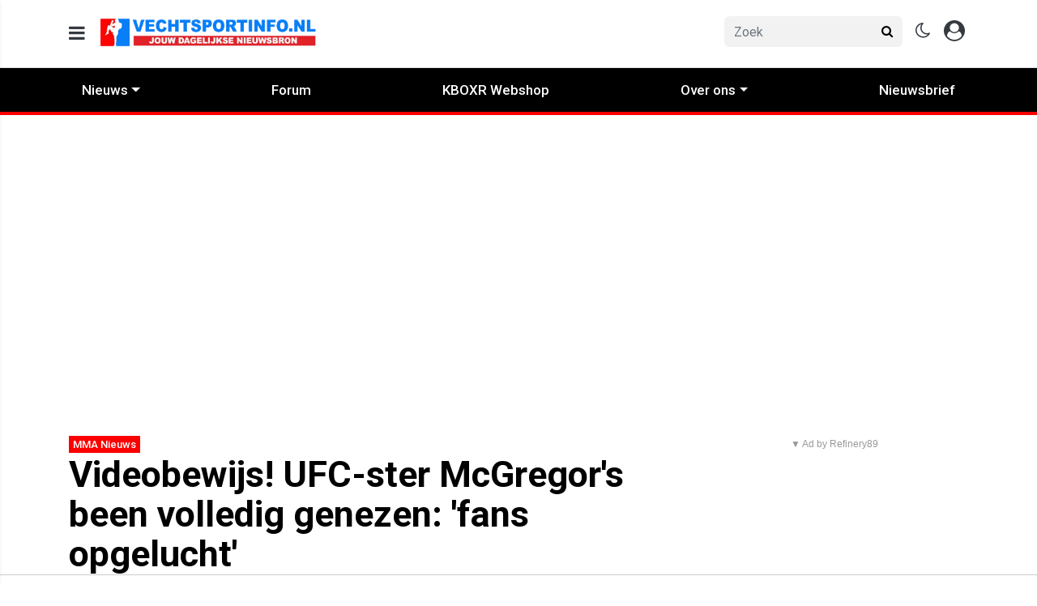

--- FILE ---
content_type: text/html; charset=UTF-8
request_url: https://www.vechtsportinfo.nl/mma-nieuws/videobewijs-ufc-ster-mcgregors-been-volledig-genezen-fans-opgelucht
body_size: 17424
content:
<!doctype html>
<html lang="nl">
<head>
    <meta charset="utf-8">
    <meta http-equiv="x-ua-compatible" content="ie=edge"/>
    <meta name="viewport" content="width=device-width, initial-scale=1, maximum-scale=1, user-scalable=0">
    <meta name="csrf-token" content="">
    <link rel="dns-prefetch" href="https://fonts.gstatic.com">
    <link rel="preconnect" href="https://fonts.gstatic.com" crossorigin>
    <link rel="preload" as="style" href="https://fonts.googleapis.com/css2?family=Roboto:ital,wght@0,400;0,500;0,700;1,400;1,500;1,700&display=swap" />
    <link rel="stylesheet" href="https://fonts.googleapis.com/css2?family=Roboto:ital,wght@0,400;0,500;0,700;1,400;1,500;1,700&display=swap" media="print" onload="this.media='all'" />
    <noscript>
        <link rel="stylesheet" href="https://fonts.googleapis.com/css2?family=Roboto:ital,wght@0,400;0,500;0,700;1,400;1,500;1,700&display=swap" />
    </noscript>

    <link rel="stylesheet" href="/assets/cdn/vechtsportinfo/css/app.css?v=1769086813">
    <link rel="alternate" type="application/rss+xml" href="https://www.vechtsportinfo.nl/sitemap/news.xml">

            <link rel="icon" href="https://r.testifier.nl/Acbs8526SDKI/resizing_type:fill/plain/https%3A%2F%2Fs3-newsifier.ams3.digitaloceanspaces.com%2Fvechtsportinfo.nl%2Fimages%2F2024-09%2Flogo-favi-66f542214bed1.png@webp" type="image/x-icon"/>
        <link rel="shortcut icon" href="https://r.testifier.nl/Acbs8526SDKI/resizing_type:fill/plain/https%3A%2F%2Fs3-newsifier.ams3.digitaloceanspaces.com%2Fvechtsportinfo.nl%2Fimages%2F2024-09%2Flogo-favi-66f542214bed1.png@webp" type="image/x-icon"/>
            
    <script>
        let register_title = "Registreren"
    </script>



    <script defer data-api="https://analytics.newsifier.nl/api/event" src="/vendor/plausible/script.manual.js"></script>

<script>
    // Enhanced Google Discover detection
    function isGoogleDiscover() {
        const referrer = document.referrer.toLowerCase();
        const userAgent = navigator.userAgent.toLowerCase();

        return (
            referrer.includes('googlequicksearch') ||
            referrer.includes('quicksearchbox') ||
            referrer.includes('google') && (
                userAgent.includes('android') &&
                (userAgent.includes('googleapp') || userAgent.includes('quicksearch'))
            )
        );
    }


    // Track pageview with Discover detection
    function trackPageview() {
        try {
            const isDiscover = isGoogleDiscover();
            const props = isDiscover ? {
                googleDiscover: 1
            } : undefined;


            if (typeof plausible === 'undefined') {
                console.error('Plausible is not loaded');
                return;
            }

            // Send the pageview event to Plausible
            plausible('pageview', {
                props
            });
        } catch (error) {
            console.error('Error tracking pageview:', error);
        }
    }

    // Initialize tracking when DOM is ready
    document.addEventListener('DOMContentLoaded', trackPageview);
</script>


    <!-- //TODO_TEMPLATE_CHANGE -->
        
    
<title>Videobewijs! UFC-ster McGregor&#039;s been volledig genezen: &#039;fans opgelucht&#039; | Vechtsport info</title>

<!-- META DESCRIPTION -->
<meta name="description" content="Conor McGregor&#039;s linkerbeen is volledig is genezen sinds de gruwelijke op UFC 264-blessure een lang herstel leek te hebben. McGregor blijft via zijn sociale media hinten naar zijn terugkeer" />

<!-- OG DATA FOR FACEBOOK -->
<meta property="og:title" content="Videobewijs! UFC-ster McGregor&#039;s been volledig genezen: &#039;fans opgelucht&#039;" />
<meta property="og:locale" content="nl" />
<meta property="article:published_time" content="2022-08-30T20:00:00+02:00" />
<meta property="og:url" content="https://www.vechtsportinfo.nl/mma-nieuws/videobewijs-ufc-ster-mcgregors-been-volledig-genezen-fans-opgelucht" />
<meta property="og:type" content="article" />
<meta property="og:description" content="Conor McGregor's linkerbeen is volledig is genezen sinds de" />
    <meta property="og:image" content="https://r.testifier.nl/Acbs8526SDKI/resizing_type:fill/width:1200/height:675/plain/https%3A%2F%2Fs3-newsifier.ams3.digitaloceanspaces.com%2Fvechtsportinfo.nl%2Fimages%2F2022-12%2FConor-McGregor-14.gif@webp" />
    <meta property="og:image:type" content="image/jpeg" />
    <meta property="og:image:width" content="1200" />
    <meta property="og:image:height" content="675" />

<meta property="og:site_name" content="Vechtsport info" />

    <meta name="robots" content="max-image-preview:large">
    <meta name="twitter:card" content="summary_large_image" />
    <meta name="twitter:site" content="@vechtsport_Info" />
    <meta name="twitter:creator" content="@vechtsport_Info" />
    <meta name="twitter:title" content="Videobewijs! UFC-ster McGregor&#039;s been volledig genezen: &#039;fans opgelucht&#039;" />
    <meta name="twitter:description" content="Conor McGregor&#039;s linkerbeen is volledig is genezen sinds de gruwelijke op UFC 264-blessure een lang herstel leek te hebben. McGregor blijft via zijn sociale media hinten naar..." />

    <meta name="twitter:image" content="https://r.testifier.nl/Acbs8526SDKI/resizing_type:fill/width:1200/height:675/plain/https%3A%2F%2Fs3-newsifier.ams3.digitaloceanspaces.com%2Fvechtsportinfo.nl%2Fimages%2F2022-12%2FConor-McGregor-14.gif@webp" />

<script type="application/ld+json">
{"@context":"https:\/\/schema.org","@type":"NewsArticle","@id":"https:\/\/www.vechtsportinfo.nl\/mma-nieuws\/videobewijs-ufc-ster-mcgregors-been-volledig-genezen-fans-opgelucht#article","mainEntityOfPage":{"@type":"WebPage","@id":"https:\/\/www.vechtsportinfo.nl\/mma-nieuws\/videobewijs-ufc-ster-mcgregors-been-volledig-genezen-fans-opgelucht"},"headline":"Videobewijs! UFC-ster McGregor's been volledig genezen: 'fans opgelucht'","author":{"@type":"Person","name":"Sean van Dinter","url":"https:\/\/www.vechtsportinfo.nl\/author\/martialarts"},"datePublished":"2022-08-30T20:00:00+02:00","dateModified":"2026-01-14T15:20:27+01:00","articleBody":"Conor McGregor's linkerbeen is volledig is genezen sinds de gruwelijke op UFC 264-blessure een lang herstel leek te hebben. McGregor blijft via zijn sociale media hinten naar...","url":"https:\/\/www.vechtsportinfo.nl\/mma-nieuws\/videobewijs-ufc-ster-mcgregors-been-volledig-genezen-fans-opgelucht","isAccessibleForFree":true,"publisher":{"@type":"Organization","@id":"https:\/\/www.vechtsportinfo.nl#organization","name":"Vechtsport info","url":"https:\/\/www.vechtsportinfo.nl","logo":{"@type":"ImageObject","url":"https:\/\/r.testifier.nl\/Acbs8526SDKI\/resizing_type:fill\/plain\/https%3A%2F%2Fs3-newsifier.ams3.digitaloceanspaces.com%2Fvechtsportinfo.nl%2Fimages%2F2023-02%2Fgoogle-logo-63e1670a33681.jpg@webp","width":600,"height":60}},"image":"https:\/\/r.testifier.nl\/Acbs8526SDKI\/resizing_type:fill\/width:1200\/height:675\/plain\/https%3A%2F%2Fs3-newsifier.ams3.digitaloceanspaces.com%2Fvechtsportinfo.nl%2Fimages%2F2022-12%2FConor-McGregor-14.gif@webp"}
</script>
<!-- AMP -->
<link rel="canonical" href="https://www.vechtsportinfo.nl/mma-nieuws/videobewijs-ufc-ster-mcgregors-been-volledig-genezen-fans-opgelucht"><!-- MANIFEST & PWA -->

            <script src="https://tags.refinery89.com/v2/vechtsportinfo.js" async></script>
    


    
    <!-- head emd is last element in head tag -->
    <script>

    let darkmodekey = 'dark-mode';
    let fontSizeKey = 'font-size-key';
    function setLayoutModeInLocalStorage(mode)
    {
        let val = "0";
        if( mode == "dark-mode" )
            val = "1";
        localStorage.setItem(darkmodekey,val);
    }
    function manageDarkMode()
    {
        var data = localStorage.getItem(darkmodekey);
        if(data && data == "1")
        {
            applyLayoutMode("dark-mode");
        }
        else
        {
            applyLayoutMode("light-mode");
        }
    }
    function manageFontSize()
    {
        var data = localStorage.getItem(fontSizeKey);
        if(data && data == "big")
        {
            document.documentElement.style.fontSize = "20px";
        }else{
            document.documentElement.style.fontSize = "16px"
        }
    }
    function hasClass(ele,cls) {
        return ele.className.match(new RegExp('(\\s|^)'+cls+'(\\s|$)'));
    }
    function getLayoutMode()
    {
        return hasClass(document.documentElement , 'js-dark' ) || hasClass(document.documentElement , 'dark' ) ? "dark-mode" : "light-mode";
    }
    function applyLayoutMode(mode)
    {

        if( !document.documentElement ) return ;

        if( mode == "dark-mode" )
        {
            if(document.documentElement.hasAttribute("is-tailwind")) {
                document.documentElement.classList.add('dark');// for tailwind apps
            } else {
                document.documentElement.classList.add("js-dark");
            }
        }
        if( mode == "light-mode" )
        {
            
            if(document.documentElement.hasAttribute("is-tailwind")) {
                document.documentElement.classList.remove('dark');// for tailwind apps 
            } else {
                document.documentElement.classList.remove("js-dark");
            }
        }
        setLayoutModeInLocalStorage(mode);
    }
    function setLayoutMode(mode,options = {})
    {
        applyLayoutMode(mode);
        if( !(options.callApi === 0) )
            updateUserLayout(mode);
    }
    function initializeLayout(){
        manageDarkMode();
        manageFontSize();
    }
    initializeLayout();
    document.addEventListener('readystatechange', initializeLayout);


</script>



</head>
<body class="nav-mobile-push">
    <div class="toast d-none" role="alert" style="z-index:1000000000;position: fixed; bottom: 0px; right: -129px;" aria-live="assertive" aria-atomic="true">
  <div class="toast-header">
    
    <strong class="mr-auto">Nieuw kennisgeving</strong>
    <small>Nu</small>
    <button type="button" class="ml-2 mb-1 close" data-dismiss="toast" aria-label="Close">
      <span aria-hidden="true">&times;</span>
    </button>
  </div>
  <div class="toast-body">
   
  </div>
</div>
    <input type="hidden" id="comments_message" value="reacties" />
<input type="hidden" id="is_featured_comment_enabled" value="1" />
<input type="hidden" id="mom_voting_message" value="Bedankt voor het stemmen!" />

<input type="hidden"  value="1" id="show_author" />
<input type="hidden"  value="6" id="sidebar_total_articles" />
<input type="hidden"  value="https://cloud2-service.newsifier.nl" id="actions_api_url" />
<input type="hidden"  value="https://karma-stats-service.newsifier.nl" id="karma_api_url" />
<input type="hidden"  value="www.vechtsportinfo.nl" id="tenant_name" />


<input type="hidden"   value="vechtsportinfo.nl" id="tenant_id" />
<input type="hidden"  value="1" id="show_web_push_alarm" />
<input type="hidden"  value="2022-09-23 21:00:14" id="popup_last_update_at" />
<input type="hidden"  value="" id="smartbar_last_update_at" />
<input type="hidden"  value="" id="favorite_team" />

<input type="hidden"  value="imgproxy" id="image_service" />
<input type="hidden"  value="https://r.testifier.nl" id="image_service_host" />

<input type="hidden"  value="nl" id="lang" />
<input type="hidden" id="karma_service_url" value="https://karma-stats-service.newsifier.nl" />
<input type="hidden" id="soccer_service_url" value="https://api-soccer.newsifier.nl" />

<input type="hidden" id="likes_message" value="Likes" />

<input type="hidden"  value="vechtsportinfo" id="tenant_folder" />
<input type="hidden"  value="nodejs" id="api_source" />
<input type="hidden"  value="Vechtsport info" id="website_name" />
<input type="hidden"  value="multimirror" id="broadcast_driver" />
<input type="hidden" id="me" value="" data-notifications-popup="" />

<input type="hidden"  value="1769086813" id="files_version" />
<input type="hidden"  value="https://api-soccer.newsifier.nl" id="soccer_service_url" />

<input type="hidden" id="socket_new_comment_message" value="nieuwe reacties tonen" />
<input type="hidden" id="front_custom_code" value="" />
            <input type="hidden" id="display-pop-up" value="">
<div id="pop-up-container" class="modal fade" tabindex="-1" aria-labelledby="exampleModalLabel" aria-hidden="true">
  
</div>

  
    
    <input id="user_id" type="hidden" value="0">

<div class="modal fade" id="staticBackdrop" data-keyboard="false" tabindex="-1" aria-labelledby="staticBackdropLabel" aria-hidden="true" data-redirect-action="">
    <div class="modal-dialog modal-dialog-centered">
        <div class="modal-content p-4">
            <div id="guest_user_section" class="user-popup" style="display: block">
               
            </div>
            <div id="logged_user_section" style="display: block">

                <div class="alert alert-success login-alert d-none" role="alert">
                    Je bent nu ingelogd! De popup zal nu automatisch sluiten ..
                </div>

                <a id="my_profile_btn" href="https://www.vechtsportinfo.nl/user/profile" class="d-none my-profile-menu btn btn-secondary btn-block text-white">
                    <span>Mijn profiel</span>
                </a>
                <a href="#" class="d-none btn btn-secondary btn-block text-white js-logout">
                    <i data-feather="log-out"></i><span>Uitloggen
                    </span>
                </a>
            </div>
            <div id="not_verified_user_section" style="display:none">
                <div class="alert alert-primary" role="alert">
                    Controleer je e-mail om je account te verifiëren!
                </div>
            </div>
        </div>
    </div>
</div>


<div class="modal fade" id="importedUser" data-keyboard="false" tabindex="-1" aria-labelledby="staticBackdropLabel" aria-hidden="true" data-redirect-action="">
    <div class="modal-dialog modal-dialog-centered">
        <div class="modal-content p-4">

            <div >
                <h2>Inloggen</h2>
                <div class="alert px-0" role="alert">
                    Omdat we gemigreerd zijn naar een ander CMS moet je je wachtwoord opnieuw instellen. Dit komt omdat wij je wachtwoord versleuteld hebben opgeslagen en wij deze dus niet meeverhuisd hebben naar ons nieuwe CMS. We sturen je nu direct een e-mail waarmee je wachtwoord opnieuw kan instellen. Daarna kun je meteen inloggen met je gebruikersnaam en je nieuwe wachtwoord.
                </div>
            </div>
        </div>
    </div>
</div>


<div class="sticky-top">
    <div class="container-fluid top text-dark bg-white border-bottom shadow-sm">
        <div class="row">
            <div class="container">
                <header class="row topnav_header">

                    <div class="col-6 h-100 text-left">
                        <a href="#" class="nav_mobile_toggle mr-3 d-block nav-mobile-trigger" aria-label="mobile menu"><i class="fa fa-bars" aria-hidden="true"></i></a>
                        <a href="/" class="logo" title="Homepage Vechtsport info">
                                                                                            <img src="https://r.testifier.nl/Acbs8526SDKI/resizing_type:fill/plain/https%3A%2F%2Fs3-newsifier.ams3.digitaloceanspaces.com%2Fvechtsportinfo.nl%2Fimages%2F2022-12%2Fhttps-s3-newsifier-1-63a52698a2aec.webp@webp" class="" height="40" alt="Vechtsport info" />
                            
                                                    </a>
                    </div>
                    <div class="col-6 text-right">
                        <div class="btn-group" style="line-height:57px;">
                            <form method="GET" action="/search" class="py-2 position-relative d-none d-lg-block">
                                <div class="form-group mb-0 has-search">
                                    <span class="fa fa-search form-control-feedback" style="right:0;"></span>
                                    <input type="text" class="form-control rounded" name="q" value="" style="width:220px;" placeholder="Zoek">
                                </div>
                            </form>
                            <a class="d-lg-none" data-toggle="collapse" href="#search-input-box" aria-label="search" role="button" aria-expanded="false" aria-controls="search-input-box">
                                <i class="fa fa-search  ml-1 pr-1 ml-3" style="font-size:1.5em;"></i>
                            </a>

                            <a href="#" class="ml-3 js-color-switch">
                                <i class="fa fa-moon-o d-none" aria-hidden="true" style="font-size: 1.42em;"></i>
                                <i class="fa fa-sun-o d-none" aria-hidden="true" style="color: #FFF;font-size: 1.42em;"></i>
                            </a>
                            <script>
                                window.addEventListener('load', function () {
                                    $( ".js-color-switch" ).on( "click", function() {
                                        if (getLayoutMode() == 'light-mode') {
                                            $('.js-color-switch .fa-moon-o').addClass('d-none');
                                            $('.js-color-switch .fa-sun-o').removeClass('d-none');
                                            setLayoutMode('dark-mode');
                                            console.log('dark mode');
                                        } else {
                                            $('.js-color-switch .fa-moon-o').removeClass('d-none');
                                            $('.js-color-switch .fa-sun-o').addClass('d-none');
                                            setLayoutMode('light-mode');
                                            console.log('light mode');
                                        }
                                    });
                                    if (getLayoutMode() == 'light-mode') {
                                        $('.js-color-switch .fa-moon-o').removeClass('d-none');
                                        $('.js-color-switch .fa-sun-o').addClass('d-none');
                                    } else {
                                        $('.js-color-switch .fa-moon-o').addClass('d-none');
                                        $('.js-color-switch .fa-sun-o').removeClass('d-none');
                                    }
                                });
                            </script>

                            <style>
    .notifications {
        max-width:100%;
        min-width:336px;
    }

    .notifications-wrapper {
        overflow:auto;
        overflow-x:hidden;
        max-height:250px;
    }
    ul.notifications {
        overflow-x:hidden;
    }
</style>
<a class="dropdown-toggle position-relative d-none" id="user_notifications_dropdown" role="button" data-toggle="dropdown" data-target="#" href="#">
    <i class="fa fa-bell ml-1 ml-3" style="font-size:1.5em;"></i>
    <span id="notifications-badge-counter" style="position: absolute;right: 14px;top: 10px;" class="badge badge-danger"></span>
</a>
<ul class="dropdown-menu notifications dropdown-menu-right m-0 p-0 border-0 shadow-sm" role="menu" aria-labelledby="user_notifications_dropdown" style="font-size:0.9rem;line-height:normal;">
    <div class="notification-heading mx-2 border-bottom py-3 font-secondary">
        <div class="row d-flex align-items-center">
            <div class="col">
                <h4 class="m-0">Notificaties</h4>
            </div>
            <div class="col text-right">
                <a class="small d-none" href="#" id="mark_all_ar_read">
                    <span style="display: none" id="mark_all_as_read_spinner" class="spinner-border spinner-border-sm" role="status" aria-hidden="true"></span> 
                    Alles als gelezen markeren
                </a>
            </div>
        </div>
    </div>
    <div class="row w-100">
        <span style="display: none" id="user_notifications_spinner" class="m-auto spinner-border spinner-border-sm" role="status" aria-hidden="true"></span>
    </div>
    <div class="notifications-wrapper" id="user_notifications" style="line-height:normal !important;"></div>
    <div class="notification-footer py-3 mx-2 overflow-hidden">
        <a id="notifications_load_more" href="#" class="small pull-left d-none" onclick="loadMoreNotifications();return false;" >
            <span style="display: none" id="read_more_spinner" class="spinner-border spinner-border-sm" role="status" aria-hidden="true"></span>
            Lees meer
        </a>
        <a href="/user/profile" class="small pull-right">
            Notificaties Instellingen
        </a>
    </div>
</ul>                            <a href="#" id="login_menu" data-toggle="modal" data-target="#staticBackdrop" style="margin-top:-6px;">
                                <img class="ml-3 border border-light rounded-circle main-profile-image d-none" src="" style="margin-top:6px;" width="30" />
                                <i class="fa fa-user-circle ml-1 pr-1 ml-3 default-profile-image" style="font-size:1.7em;margin-top:20px;"></i>
                            </a>

                        </div>
                    </div>
                </header>
            </div>
        </div>
    </div>
    <div class="container-fluid text-white d-lg-none collapse" id="search-input-box">
        <div class="row">
            <div class="container">
                <div class="row">
                    <div class="col">
                        <form method="GET" action="/search" class="py-2">
                            <div class="form-group mb-0 has-search">
                                <span class="fa fa-search form-control-feedback"></span>
                                <input type="text" class="form-control" name="q" placeholder="Zoek ..">
                            </div>
                        </form>
                    </div>
                </div>
            </div>
        </div>
    </div>
</div>
<div class="container-fluid bg-black smart-scroll shadow-sm" style="height:54px;line-height:54px">
    <div class="row bg-primary">
        <div class="container main">
            <div class="row">
                <div class="col">
                    <ul class="nav scroll d-lg-flex justify-content-between">
                                                                                <li class="nav-item special-font">
                                                                    <div class="dropdown" style="position: static">
                                        <a class="dropdown-toggle nav-link px-md-3 px-2 py-0" data-toggle="dropdown" href="#"> Nieuws</a>
                                        <ul class="dropdown-menu inside-scrolled-wrapper max-h-auto" role="menu">
                                                                                            <li class="nav-item">
                                                    <a class="nav-link px-md-2 px-1 py-0 font-weight-medium" href="/boks-nieuws" >Boks Nieuws</a>
                                                </li>
                                                                                            <li class="nav-item">
                                                    <a class="nav-link px-md-2 px-1 py-0 font-weight-medium" href="/kickboks-amp-muay-thai-nieuws" >Kickboks Nieuws</a>
                                                </li>
                                                                                            <li class="nav-item">
                                                    <a class="nav-link px-md-2 px-1 py-0 font-weight-medium" href="/mma-nieuws" >MMA Nieuws</a>
                                                </li>
                                                                                            <li class="nav-item">
                                                    <a class="nav-link px-md-2 px-1 py-0 font-weight-medium" href="/pro-wrestling" >Pro Wrestling</a>
                                                </li>
                                                                                            <li class="nav-item">
                                                    <a class="nav-link px-md-2 px-1 py-0 font-weight-medium" href="/columns" >Columns</a>
                                                </li>
                                                                                            <li class="nav-item">
                                                    <a class="nav-link px-md-2 px-1 py-0 font-weight-medium" href="/ander-nieuws" >Ander nieuws</a>
                                                </li>
                                                                                            <li class="nav-item">
                                                    <a class="nav-link px-md-2 px-1 py-0 font-weight-medium" href="/podcast" >Podcast</a>
                                                </li>
                                                                                    </ul>
                                    </div>
                                
                            </li>

                                                        <li class="nav-item special-font">
                                                                    <a class="nav-link px-md-3 px-2 py-0 " href="/forum" >Forum</a>
                                
                            </li>

                                                        <li class="nav-item special-font">
                                                                    <a class="nav-link px-md-3 px-2 py-0 " href="https://kboxr.com/" >KBOXR Webshop</a>
                                
                            </li>

                                                        <li class="nav-item special-font">
                                                                    <div class="dropdown" style="position: static">
                                        <a class="dropdown-toggle nav-link px-md-3 px-2 py-0" data-toggle="dropdown" href="#"> Over ons</a>
                                        <ul class="dropdown-menu inside-scrolled-wrapper max-h-auto" role="menu">
                                                                                            <li class="nav-item">
                                                    <a class="nav-link px-md-2 px-1 py-0 font-weight-medium" href="/contact" >Contact</a>
                                                </li>
                                                                                            <li class="nav-item">
                                                    <a class="nav-link px-md-2 px-1 py-0 font-weight-medium" href="/cookiebeleid-vechtsportinfonl" >Ons Cookie Beleid</a>
                                                </li>
                                                                                            <li class="nav-item">
                                                    <a class="nav-link px-md-2 px-1 py-0 font-weight-medium" href="/privacybeleid-vechtsportinfonl" >Privacybeleid</a>
                                                </li>
                                                                                    </ul>
                                    </div>
                                
                            </li>

                                                        <li class="nav-item special-font">
                                                                    <a class="nav-link px-md-3 px-2 py-0 " href="https://www.vechtsportinfo.nl/newsletters"  target="_blank" >Nieuwsbrief</a>
                                
                            </li>

                                                                        </ul>
                </div>
            </div>
        </div>
    </div>
</div>
    <script type="application/ld+json">
    {
     "@context": "https://schema.org",
     "@type": "BreadcrumbList",
     "itemListElement":
     [
          {
       "@type": "ListItem",
       "position": 0,
       "item":
       {
        "@id": "/",
        "name": "Homepage"
        }
      }
       ,           {
       "@type": "ListItem",
       "position": 1,
       "item":
       {
        "@id": "https://www.vechtsportinfo.nl/mma-nieuws",
        "name": "MMA Nieuws"
        }
      }
       ,           {
       "@type": "ListItem",
       "position": 2,
       "item":
       {
        "@id": "https://www.vechtsportinfo.nl/mma-nieuws/videobewijs-ufc-ster-mcgregors-been-volledig-genezen-fans-opgelucht",
        "name": "Videobewijs! UFC-ster McGregor&#039;s been volledig genezen: &#039;fans opgelucht&#039;"
        }
      }
               ]
    }
</script>




    
<div class="container mt-3">

        
    
    <div class="row">
        <div class="col">
                            <div class="col-12 text-center">
                <div  class="sda" id="TOP_ARTICLE"><!-- DESKTOP BILLBOARD 970x250/728x90 -->

<div data-adhese-adunit='vechtsportinfo.nl-970x250' class="mb-3">
    <script src='https://pool-igmn.adhese.com/tag/ad.js'></script>
</div></div>
                </div>
                    </div>
    </div>
</div>

<div class="d-block d-sm-none position-relative">
            <img width="744" height="419" src="https://r.testifier.nl/Acbs8526SDKI/resizing_type:fill/width:1200/height:800/plain/https%3A%2F%2Fs3-newsifier.ams3.digitaloceanspaces.com%2Fvechtsportinfo.nl%2Fimages%2F2022-12%2FConor-McGregor-14.gif@webp" class="w-100 mt-3 img-fluid featured-image" alt="Videobewijs! UFC-ster McGregor&#039;s been volledig genezen: &#039;fans opgelucht&#039;" />
                    <span class="badge badge-primary rounded-0 mb-2 position-absolute" style="bottom:20px;left:20px;">MMA Nieuws</span>
                </div>


<div class="container mt-3">
    <div class="row">
        <div class="col-12 col-md">

            <article>

                <div  class="sda" id="ABOVE_ARTICLE"></div>

                                    <span class="badge badge-primary rounded-0 mb-2 d-none d-sm-inline">MMA Nieuws</span>
                
                <h1>Videobewijs! UFC-ster McGregor&#039;s been volledig genezen: &#039;fans opgelucht&#039;</h1>

                <div class="article_meta text-muted">
                    <!-- Publishing date -->
                    <i class="fa fa-clock-o mr-1"></i>
                                        door    <a href="/author/martialarts">
         Sean van Dinter
   </a>                                                            <time class="postdate" datetime="2022-08-30T20:00:00+02:00" data-notation="long">30/08/2022 20:00</time>
                    

                                            <!-- Updated date -->
                                                <i class="fa fa-clock-o mr-1 ml-3"></i> Laatst geüpdatet
                                                        <time class="postdate" datetime="2026-01-14T15:20:27+01:00" data-notation="long">14/01/2026 15:20</time>
                            
                                                            </div>

                <div class="d-none d-sm-block">
                                        <img width="744" height="419" src="https://r.testifier.nl/Acbs8526SDKI/resizing_type:fill/width:1200/height:800/plain/https%3A%2F%2Fs3-newsifier.ams3.digitaloceanspaces.com%2Fvechtsportinfo.nl%2Fimages%2F2022-12%2FConor-McGregor-14.gif@webp" class="w-100 mt-3 img-fluid rounded featured-image" alt="Videobewijs! UFC-ster McGregor&#039;s been volledig genezen: &#039;fans opgelucht&#039;" />
                                                        </div>

                <div class="border-top mt-3">
    <div class="row no-gutters" style="line-height:55px;">
        <div class="col-7">
            <div>
                <a href="#" onclick="window.open('https://www.facebook.com/sharer.php?u=https://www.vechtsportinfo.nl/mma-nieuws/videobewijs-ufc-ster-mcgregors-been-volledig-genezen-fans-opgelucht', 'facebookShare', 'width=626,height=436'); return false;" class="share_item share_facebook mb-1 rounded" title="Delen op Facebook">
                    <i class="fa fa-facebook"></i><span class="sr-only">Delen op Facebook</span>
                </a>
                <a href="#" onclick="window.open('https://twitter.com/share?text=Videobewijs! UFC-ster McGregor\&#039;s been volledig genezen: \&#039;fans opgelucht\&#039;&amp;url=https://www.vechtsportinfo.nl/mma-nieuws/videobewijs-ufc-ster-mcgregors-been-volledig-genezen-fans-opgelucht', 'twitterShare', 'width=626,height=436'); return false;" class="share_item share_twitter  mb-1 rounded" title="Delen op Twitter">
                    <img src="/images/twitter.svg" style="width: 16px; margin-bottom: 2px; padding: 2px"/><span class="sr-only">Delen op Twitter</span>
                </a>
                <a href="whatsapp://send?text=Videobewijs%21+UFC-ster+McGregor%27s+been+volledig+genezen%3A+%27fans+opgelucht%27 https%3A%2F%2Fwww.vechtsportinfo.nl%2Fmma-nieuws%2Fvideobewijs-ufc-ster-mcgregors-been-volledig-genezen-fans-opgelucht" class="d-block d-sm-none share_item share_whatsapp mb-1 rounded" title="Delen op Whatsapp">
                    <i class="fa fa-whatsapp"></i><span class="sr-only">Delen op Whatsapp</span>
                </a>
                <a href="mailto:?subject=Videobewijs! UFC-ster McGregor&#039;s been volledig genezen: &#039;fans opgelucht&#039;&amp;BODY=https://www.vechtsportinfo.nl/mma-nieuws/videobewijs-ufc-ster-mcgregors-been-volledig-genezen-fans-opgelucht" class="share_item share_email rounded mb-1" title="Delen via mail">
                    <i class="fa fa-envelope"></i><span class="sr-only">Delen via Mail</span>
                </a>
                <a href="#" onclick="copyToClipboard('https://www.vechtsportinfo.nl/mma-nieuws/videobewijs-ufc-ster-mcgregors-been-volledig-genezen-fans-opgelucht'); return false;" class="share_item rounded share_link  mb-1" title="Delen link">
                    <i class="fa fa-link"></i><span class="sr-only">Delen link</span>
                </a>
            </div>
        </div>
        <div class="col-5 text-right">
        <!-- Comment counter -->
        <a href="#comments" class="ml-3 text-muted"><i class="fa fa-comment-o mr-1"></i> 0 reacties</a>
        
            <!--
            <a href="#" onclick="clap(1698,'articles');return false;" class="claps border rounded-circle" style="padding:6px;height:58px;width:58px;float:left;text-align:center;line-height:40px;">
                <svg width="33" height="33" viewBox="0 0 33 33" class="active text-primary" style="display:none;color:#FF0000;">
                <g fill-rule="evenodd"><path d="M29.58 17.1l-3.85-6.78c-.37-.54-.88-.9-1.44-.99a1.5 1.5 0 0 0-1.16.28c-.42.33-.65.74-.7 1.2v.01l3.63 6.37c2.46 4.5 1.67 8.8-2.33 12.8-.27.27-.54.5-.81.73a7.55 7.55 0 0 0 4.45-2.26c4.16-4.17 3.87-8.6 2.21-11.36zm-4.83.82l-3.58-6.3c-.3-.44-.73-.74-1.19-.81a1.1 1.1 0 0 0-.89.2c-.64.51-.75 1.2-.33 2.1l1.83 3.86a.6.6 0 0 1-.2.75.6.6 0 0 1-.77-.07l-9.44-9.44c-.51-.5-1.4-.5-1.9 0a1.33 1.33 0 0 0-.4.95c0 .36.14.7.4.95l5.6 5.61a.6.6 0 1 1-.84.85l-5.6-5.6-.01-.01-1.58-1.59a1.35 1.35 0 0 0-1.9 0 1.35 1.35 0 0 0 0 1.9l1.58 1.59 5.6 5.6a.6.6 0 0 1-.84.86L4.68 13.7c-.51-.51-1.4-.51-1.9 0a1.33 1.33 0 0 0-.4.95c0 .36.14.7.4.95l2.36 2.36 3.52 3.52a.6.6 0 0 1-.84.85l-3.53-3.52a1.34 1.34 0 0 0-.95-.4 1.34 1.34 0 0 0-.95 2.3l6.78 6.78c3.72 3.71 9.33 5.6 13.5 1.43 3.52-3.52 4.2-7.13 2.08-11.01zM11.82 7.72c.06-.32.21-.63.46-.89a1.74 1.74 0 0 1 2.4 0l3.23 3.24a2.87 2.87 0 0 0-.76 2.99l-5.33-5.33zM13.29.48l-1.92.88 2.37 2.84zM21.72 1.36L19.79.5l-.44 3.7zM16.5 3.3L15.48 0h2.04z"></path></g>
                </svg>
                <svg width="33" height="33" viewBox="0 0 33 33" class="inactive"><path d="M28.86 17.34l-3.64-6.4c-.3-.43-.71-.73-1.16-.8a1.12 1.12 0 0 0-.9.21c-.62.5-.73 1.18-.32 2.06l1.22 2.6 1.4 2.45c2.23 4.09 1.51 8-2.15 11.66a9.6 9.6 0 0 1-.8.71 6.53 6.53 0 0 0 4.3-2.1c3.82-3.82 3.57-7.87 2.05-10.39zm-6.25 11.08c3.35-3.35 4-6.78 1.98-10.47L21.2 12c-.3-.43-.71-.72-1.16-.8a1.12 1.12 0 0 0-.9.22c-.62.49-.74 1.18-.32 2.06l1.72 3.63a.5.5 0 0 1-.81.57l-8.91-8.9a1.33 1.33 0 0 0-1.89 1.88l5.3 5.3a.5.5 0 0 1-.71.7l-5.3-5.3-1.49-1.49c-.5-.5-1.38-.5-1.88 0a1.34 1.34 0 0 0 0 1.89l1.49 1.5 5.3 5.28a.5.5 0 0 1-.36.86.5.5 0 0 1-.36-.15l-5.29-5.29a1.34 1.34 0 0 0-1.88 0 1.34 1.34 0 0 0 0 1.89l2.23 2.23L9.3 21.4a.5.5 0 0 1-.36.85.5.5 0 0 1-.35-.14l-3.32-3.33a1.33 1.33 0 0 0-1.89 0 1.32 1.32 0 0 0-.39.95c0 .35.14.69.4.94l6.39 6.4c3.53 3.53 8.86 5.3 12.82 1.35zM12.73 9.26l5.68 5.68-.49-1.04c-.52-1.1-.43-2.13.22-2.89l-3.3-3.3a1.34 1.34 0 0 0-1.88 0 1.33 1.33 0 0 0-.4.94c0 .22.07.42.17.61zm14.79 19.18a7.46 7.46 0 0 1-6.41 2.31 7.92 7.92 0 0 1-3.67.9c-3.05 0-6.12-1.63-8.36-3.88l-6.4-6.4A2.31 2.31 0 0 1 2 19.72a2.33 2.33 0 0 1 1.92-2.3l-.87-.87a2.34 2.34 0 0 1 0-3.3 2.33 2.33 0 0 1 1.24-.64l-.14-.14a2.34 2.34 0 0 1 0-3.3 2.39 2.39 0 0 1 3.3 0l.14.14a2.33 2.33 0 0 1 3.95-1.24l.09.09c.09-.42.29-.83.62-1.16a2.34 2.34 0 0 1 3.3 0l3.38 3.39a2.17 2.17 0 0 1 1.27-.17c.54.08 1.03.35 1.45.76.1-.55.41-1.03.9-1.42a2.12 2.12 0 0 1 1.67-.4 2.8 2.8 0 0 1 1.85 1.25l3.65 6.43c1.7 2.83 2.03 7.37-2.2 11.6zM13.22.48l-1.92.89 2.37 2.83-.45-3.72zm8.48.88L19.78.5l-.44 3.7 2.36-2.84zM16.5 3.3L15.48 0h2.04L16.5 3.3z" fill-rule="evenodd"></path></svg>
            </a>
            <div class="claps_info ml-2 d-flex align-content-center flex-wrap">
                <div><div class="block"><span id="claps_count">0 </span> <span>claps</span></div> <span id="claps_visitors" class="small">0 bezoekers</span></div>
            </div>
            -->

        </div>
    </div>
</div>
                <style>
    .newsletter-item {
        border: 1px solid #ccc;
        padding: 10px;
        height: 100%;
        border-radius: 8px;
    }
</style>


                
                <div class="content editor-content mt-3">
                    <p class="editor-paragraph ">
    <strong><a target="_self"
                                     href="/conor-mcgregor" title="Conor McGregor">Conor McGregor</a>'s linkerbeen is volledig is genezen sinds de gruwelijke op <a target="_self"
                                     href="/ufc" title="UFC">UFC</a> 264-blessure een lang herstel leek te hebben. McGregor blijft via zijn sociale media hinten naar zijn terugkeer naar de UFC-kooi. De Ier dropte vandaag video's van hem terwijl hij traint en zijn been volledig gebruikt, wat de fans nog enthousiaster maakt voor zijn comeback.</strong></p><div class="editorjs_embed " id="embed_480943255" data-url='https://www.youtube.com/watch?v=D1ZMdvgsUAY' data-embed-url='https://www.youtube.com/embed/D1ZMdvgsUAY' data-service="youtube">
</div>
<p class="editorjs_embed_caption text-secondary"></p>
<script>
    if(window.isLoaded==true)
    {
        
        setTimeout(function () {
            
            showEmbedInEditorjs('embed_480943255','https://www.youtube.com/watch?v=D1ZMdvgsUAY',' https://www.youtube.com/embed/D1ZMdvgsUAY','youtube');
        },2000);
    }
    else
        window.addEventListener('load', function () {
            showEmbedInEditorjs('embed_480943255','https://www.youtube.com/watch?v=D1ZMdvgsUAY',' https://www.youtube.com/embed/D1ZMdvgsUAY','youtube');
        });
</script><div class="sda mb-4" style="min-height: 0px"><!-- MOBILE RECTANGLE 320x240/300x250/320x400 -->
<!--
<div data-adhese-adunit='vechtsportinfo.nl-320x400'>
    <script src='https://pool-igmn.adhese.com/tag/ad.js'></script>
</div>
--></div><p class="editor-paragraph ">
    In recentere trainingsbeelden van de 'Mystic Mac' is hij te zien met drill-kicks, 'head-kicks' om specifieker te zijn zijn kunnen laat zien. De videoclip toont reflecties van de oude Conor. De voormalige UFC-kampioen ging naar zijn YouTube-kanaal om zijn voortgang met zijn fans te delen. McGregor was ook te zien in een meer karatehouding.</p><p class="editor-paragraph ">
    De videoclip toont reflecties van de oude Conor De voormalige UFC-kampioen ging naar zijn YouTube-kanaal om zijn voortgang met zijn fans te delen. McGregor was ook te zien in een meer karatehouding.</p><h2>Opgelucht</h2><p class="editor-paragraph ">
    Met de recente beelden haalden McGregor-fans opgelucht adem toen ze zagen dat hun vechter terugging naar zijn eigen vechtstijl. De reacties waren vol waardering en fans waren enthousiast om de terugkeer sneller te zien dan verwacht.</p><p class="editor-paragraph ">
    McGregor kijkt naar 2023 om terug te keren, diens laatste gevecht in de achthoek was het trilogie gevecht met Dustin Poirier bij UFC 264. <a href="https://www.vechtsportinfo.nl/nieuws/ufc-ster-mcgregor-plaatst-seksvideo-online-fans-reageren/">McGregor</a> verwondde zijn been ernstig tijdens de laatste seconden van de allereerste ronde en deze compleet doormidden brak.</p><p class="editor-paragraph ">
    .</p>                </div>

                

            </article>

            <style>
    .newsletter-item {
        border: 1px solid #ccc;
        padding: 10px;
        height: 100%;
        border-radius: 8px;
    }
</style>

    <div class="newsletters">
                    <div id="newsletter-3">
                <form id="newsletter-form-3"
                    class="newsletter-item border border-gray-300 p-4 mb-4 rounded-md"
                    data-newsletter-id="3" method="POST" action="/newsletters/subscribe">
                    <input type="hidden" name="_token" value="">

                    <input type="hidden" name="newsletters[3]" value="1" hidden>

                    <div class="d-flex mb-3">
                        <div class="mr-2">
                            <img src="" width="50px" height="50px"
                                style="object-fit: cover" alt="Image" />
                        </div>
                        <div>
                            <div>
                                <h4 class="font-weight-bold text-dark">
                                    Vladimir Tok</h4>
                                <div class="text-muted"></div>
                            </div>
                        </div>
                    </div>

                    <div class="input-group flex-column flex-sm-row flex-nowrap">
                        <div class="d-flex w-100 mb-2 mb-sm-0">
                            <div class="input-group-prepend">
                                <span class="input-group-text" id="basic-addon1" style="border-radius: 8px 0 0 8px"><i class="fa fa-envelope"></i></span>
                            </div>
                            <input type="email" name="email" class="form-control" value=""
                                style="height: 50px; border-radius: 0" required />
                        </div>
                        <div class="input-group-append w-md-auto">
                            <button id="subscribe-newsletter"
                                class="btn btn-primary subscribe-newsletter w-100 px-4">Abonneren</button>
                        </div>
                    </div>
                </form>
            </div>
                    <div id="newsletter-1">
                <form id="newsletter-form-1"
                    class="newsletter-item border border-gray-300 p-4 mb-4 rounded-md"
                    data-newsletter-id="1" method="POST" action="/newsletters/subscribe">
                    <input type="hidden" name="_token" value="">

                    <input type="hidden" name="newsletters[1]" value="1" hidden>

                    <div class="d-flex mb-3">
                        <div class="mr-2">
                            <img src="https://r.testifier.nl/Acbs8526SDKI/resizing_type:fill/plain/https%3A%2F%2Fs3-newsifier.ams3.digitaloceanspaces.com%2Fvechtsportinfo.nl%2Fimages%2F2023-01%2Fvechtsport-info-new-logo-blauw-4-63d02b733f15c.png" width="50px" height="50px"
                                style="object-fit: cover" alt="Image" />
                        </div>
                        <div>
                            <div>
                                <h4 class="font-weight-bold text-dark">
                                    Abonneer u op onze nieuwsbrief</h4>
                                <div class="text-muted">Ontvang het laatste nieuws over Vechtsport in jouw inbox, zodat je niets van ons mist!</div>
                            </div>
                        </div>
                    </div>

                    <div class="input-group flex-column flex-sm-row flex-nowrap">
                        <div class="d-flex w-100 mb-2 mb-sm-0">
                            <div class="input-group-prepend">
                                <span class="input-group-text" id="basic-addon1" style="border-radius: 8px 0 0 8px"><i class="fa fa-envelope"></i></span>
                            </div>
                            <input type="email" name="email" class="form-control" value=""
                                style="height: 50px; border-radius: 0" required />
                        </div>
                        <div class="input-group-append w-md-auto">
                            <button id="subscribe-newsletter"
                                class="btn btn-primary subscribe-newsletter w-100 px-4">Abonneren</button>
                        </div>
                    </div>
                </form>
            </div>
            </div>



<script>
    </script>

                            <div id="next_prev_articles_component" data-id="1698" data-next="Volgende artikel" data-prev="Vorige artikel"></div>
            
            <div class="pb-2 border-bottom pt-2 border-top mt-2">
    <div class="row no-gutters">

        <div class="col-5 col-lg-3">
            <a href="#" onclick="clap(1698,'articles');return false;" class="claps border rounded-circle" style="padding:6px;height:58px;width:58px;float:left;text-align:center;line-height:40px;">
                <svg width="33" height="33" viewBox="0 0 33 33" class="active text-primary" style="display:none;color:#FF0000;">
                <g fill-rule="evenodd"><path d="M29.58 17.1l-3.85-6.78c-.37-.54-.88-.9-1.44-.99a1.5 1.5 0 0 0-1.16.28c-.42.33-.65.74-.7 1.2v.01l3.63 6.37c2.46 4.5 1.67 8.8-2.33 12.8-.27.27-.54.5-.81.73a7.55 7.55 0 0 0 4.45-2.26c4.16-4.17 3.87-8.6 2.21-11.36zm-4.83.82l-3.58-6.3c-.3-.44-.73-.74-1.19-.81a1.1 1.1 0 0 0-.89.2c-.64.51-.75 1.2-.33 2.1l1.83 3.86a.6.6 0 0 1-.2.75.6.6 0 0 1-.77-.07l-9.44-9.44c-.51-.5-1.4-.5-1.9 0a1.33 1.33 0 0 0-.4.95c0 .36.14.7.4.95l5.6 5.61a.6.6 0 1 1-.84.85l-5.6-5.6-.01-.01-1.58-1.59a1.35 1.35 0 0 0-1.9 0 1.35 1.35 0 0 0 0 1.9l1.58 1.59 5.6 5.6a.6.6 0 0 1-.84.86L4.68 13.7c-.51-.51-1.4-.51-1.9 0a1.33 1.33 0 0 0-.4.95c0 .36.14.7.4.95l2.36 2.36 3.52 3.52a.6.6 0 0 1-.84.85l-3.53-3.52a1.34 1.34 0 0 0-.95-.4 1.34 1.34 0 0 0-.95 2.3l6.78 6.78c3.72 3.71 9.33 5.6 13.5 1.43 3.52-3.52 4.2-7.13 2.08-11.01zM11.82 7.72c.06-.32.21-.63.46-.89a1.74 1.74 0 0 1 2.4 0l3.23 3.24a2.87 2.87 0 0 0-.76 2.99l-5.33-5.33zM13.29.48l-1.92.88 2.37 2.84zM21.72 1.36L19.79.5l-.44 3.7zM16.5 3.3L15.48 0h2.04z"></path></g>
                </svg>
                <svg width="33" height="33" viewBox="0 0 33 33" class="inactive"><path d="M28.86 17.34l-3.64-6.4c-.3-.43-.71-.73-1.16-.8a1.12 1.12 0 0 0-.9.21c-.62.5-.73 1.18-.32 2.06l1.22 2.6 1.4 2.45c2.23 4.09 1.51 8-2.15 11.66a9.6 9.6 0 0 1-.8.71 6.53 6.53 0 0 0 4.3-2.1c3.82-3.82 3.57-7.87 2.05-10.39zm-6.25 11.08c3.35-3.35 4-6.78 1.98-10.47L21.2 12c-.3-.43-.71-.72-1.16-.8a1.12 1.12 0 0 0-.9.22c-.62.49-.74 1.18-.32 2.06l1.72 3.63a.5.5 0 0 1-.81.57l-8.91-8.9a1.33 1.33 0 0 0-1.89 1.88l5.3 5.3a.5.5 0 0 1-.71.7l-5.3-5.3-1.49-1.49c-.5-.5-1.38-.5-1.88 0a1.34 1.34 0 0 0 0 1.89l1.49 1.5 5.3 5.28a.5.5 0 0 1-.36.86.5.5 0 0 1-.36-.15l-5.29-5.29a1.34 1.34 0 0 0-1.88 0 1.34 1.34 0 0 0 0 1.89l2.23 2.23L9.3 21.4a.5.5 0 0 1-.36.85.5.5 0 0 1-.35-.14l-3.32-3.33a1.33 1.33 0 0 0-1.89 0 1.32 1.32 0 0 0-.39.95c0 .35.14.69.4.94l6.39 6.4c3.53 3.53 8.86 5.3 12.82 1.35zM12.73 9.26l5.68 5.68-.49-1.04c-.52-1.1-.43-2.13.22-2.89l-3.3-3.3a1.34 1.34 0 0 0-1.88 0 1.33 1.33 0 0 0-.4.94c0 .22.07.42.17.61zm14.79 19.18a7.46 7.46 0 0 1-6.41 2.31 7.92 7.92 0 0 1-3.67.9c-3.05 0-6.12-1.63-8.36-3.88l-6.4-6.4A2.31 2.31 0 0 1 2 19.72a2.33 2.33 0 0 1 1.92-2.3l-.87-.87a2.34 2.34 0 0 1 0-3.3 2.33 2.33 0 0 1 1.24-.64l-.14-.14a2.34 2.34 0 0 1 0-3.3 2.39 2.39 0 0 1 3.3 0l.14.14a2.33 2.33 0 0 1 3.95-1.24l.09.09c.09-.42.29-.83.62-1.16a2.34 2.34 0 0 1 3.3 0l3.38 3.39a2.17 2.17 0 0 1 1.27-.17c.54.08 1.03.35 1.45.76.1-.55.41-1.03.9-1.42a2.12 2.12 0 0 1 1.67-.4 2.8 2.8 0 0 1 1.85 1.25l3.65 6.43c1.7 2.83 2.03 7.37-2.2 11.6zM13.22.48l-1.92.89 2.37 2.83-.45-3.72zm8.48.88L19.78.5l-.44 3.7 2.36-2.84zM16.5 3.3L15.48 0h2.04L16.5 3.3z" fill-rule="evenodd"></path></svg>
            </a>                   
            <div class="claps_info ml-2 d-flex align-content-center flex-wrap">
                <div><div class="block"><span id="claps_count">0 </span> <span>claps</span></div> <span id="claps_visitors" class="small">0 bezoekers</span></div>
            </div>
        </div>
        <div class="col-7 col-lg-9 text-right" style="overflow-x: auto;white-space: nowrap;">
                            <div class="row">
                    <div class="col-12 mt-3">
                                                    <a href="/kickboksen" class="badge badge-light p-2 mb-1 inline-block" title="Kickboksen">Kickboksen</a>
                                                    <a href="/mma" class="badge badge-light p-2 mb-1 inline-block" title="MMA">MMA</a>
                                                    <a href="/boksen" class="badge badge-light p-2 mb-1 inline-block" title="Boksen">Boksen</a>
                                                    <a href="/mma-nieuws" class="badge badge-light p-2 mb-1 inline-block" title="MMA Nieuws">MMA Nieuws</a>
                                                    <a href="/ufc" class="badge badge-light p-2 mb-1 inline-block" title="UFC">UFC</a>
                                                    <a href="/conor-mcgregor" class="badge badge-light p-2 mb-1 inline-block" title="Conor McGregor">Conor McGregor</a>
                                            </div>
                </div>
                        </div>
    </div>
</div>

            
                            <!-- START COMMENT SECTION -->
<style>
    .liked {
        color: #0a0a0a;
    }

    .liked:hover {
        color: #0a0a0a;
    }

    .liked:focus {
        color: #0a0a0a;
    }

    .report-comment {
        width: 100%;
        float: right;
    }
</style>
<!-- START COMMENT SECTION -->
<div id="newsifier-comments-section">
    <div id="comments" class="mt-3">
        <input type="hidden" id="comment_resource_type" value="Article">
        <input type="hidden" id="comment_resource_id" value="1698">
        <!-- START FEATURED COMMENT -->
        <div id="featured_comment_container" role="button"></div>
        <!-- END FEATURED COMMENT -->
    
        <div class="comments-section">
    
    
                            <h3 class="text-primary mb-3">Plaats reactie</h3>
                <!-- ADD COMMENT -->
                <form method="post" action="#" id="add_comment_form">
                    <div class="form-group">
                        <textarea class="form-control" id="comment" name="content" cols="45" rows="5" maxlength="4000"
                            aria-required="true" required="required" placeholder="Laat hier jouw reactie achter .."></textarea>
                        <input type="hidden" id="comment_resource_type" value="Article">
                    </div>
                    <button type="submit" class="btn btn-primary ">
                        <span style="display: none" id="add_comment_btn" class="spinner-border spinner-border-sm"
                            role="status" aria-hidden="true"></span>
                        Plaats reactie
                    </button>
                    <div id="comments_error" error_403="E-mail niet geverifieerd"
                        class="d-none alert alert-danger mt-2">666
                    </div>
                </form>
                <!-- END COMMENT -->
                        <div class="new-comments-alert alert alert-success invisible" id="nc_con" style="cursor: pointer">
                <span class="new-comments-count " id="ncc"></span>
                <span class="new-comments-text  d-none1" id="nct">.</span>
            </div>
        </div>
        <!-- //TODO  comment count ==> 0-->
        <h3 class="text-primary my-4"><span id="comment_count">0</span> reacties</h3>
    
        <!-- START COMMENT -->
        <div class="my-3 comment" id="comments_container">
        </div>
                <a href="#" id="load_more_comments_container" class="d-none btn btn-primary btn-block text-center btn-md mt-3"
            onclick="loadMoreComments();return false;">
            <span style="display: none" id="comments_load_more" class="spinner-border spinner-border-sm" role="status"
                aria-hidden="true"></span>
            Laad meer reacties
        </a>
    
        <p class="font-italic d-none" id="load_all_comments_text">
            Je bekijkt nu de reacties waarvoor je een notificatie hebt ontvangen, wil je alle reacties bij dit artikel zien, klik dan op onderstaande knop.
        </p>
        <a href="#" id="load_all_comments" class="d-none btn btn-primary btn-block text-center btn-md mt-3"
            onclick="loadAllComments();return false;">
            <span style="display: none" id="comments_load_all" class="spinner-border spinner-border-sm" role="status"
                aria-hidden="true"></span>
            Bekijk alle reacties
        </a>
        <!-- END COMMENT -->
    
    </div>
</div>
<!-- END COMMENT SECTION -->
<div class="modal fade" style="z-index:10000000000" id="confirm-report-comment" tabindex="-1" role="dialog" aria-labelledby="myModalLabel" aria-hidden="true">
        <div class="modal-dialog">
            <div class="modal-content">
            
                <div class="modal-header">
                    <button type="button" class="close" data-dismiss="modal" aria-hidden="true">&times;</button>
                    <h4 class="modal-title position-absolute" id="myModalLabel">Bevestiging</h4>
                </div>
            
                <div class="modal-body">
                    <p>Weet je zeker dat je deze reactie wilt rapporteren?</p>             
                    <div data-comment="" class="report-comment-info"></div>
                </div>
                
                <div class="modal-footer">
                    <button type="button" class="btn btn-light" data-dismiss="modal">Annuleren</button>
                    <a class="btn btn-danger btn-report-comment">Ja</a>
                </div>
            </div>
        </div>
    </div>            
            <!-- POPULAR ARTICLES -->
            <div class="my-3">
                <h3 class="mt-3" style="font-size:25px;">Meest gelezen</h3>
                <div class="row row-cols-1 row-cols-md-2 row-cols-md-3 mt-3" style="margin-left:-9px;margin-right:-9px;">
                                                                    <div class="col mb-3 px-2">
                            <a href="/kickboks-amp-muay-thai-nieuws/badr-haris-ex-trainer-keert-terug-thom-harinck-brengt-wkc-vechtsport-events-naar-nederland" onclick="return abTestingHandler(47601,);" data-id="47601" data-title-a="Badr Hari’s ex-trainer keert terug – Thom Harinck brengt WKC-vechtsport events naar Nederland" data-title-b="Badr Hari’s ex-trainer keert terug – Thom Harinck brengt WKC-vechtsport events naar Nederland" class=" card h-100 shadow-sm">
                                <img src="https://r.testifier.nl/Acbs8526SDKI/resizing_type:fill/width:345/height:230/plain/https%3A%2F%2Fs3-newsifier.ams3.digitaloceanspaces.com%2Fvechtsportinfo.nl%2Fimages%2F2026-01%2Fthom-harinck-6975019968f4c.jpg@webp" class="card-img-top" loading="lazy" alt="Badr Hari’s ex-trainer keert terug – Thom Harinck brengt WKC-vechtsport events naar Nederland">
                                <div class="card-body pb-0 p-2">
                                    <span class="badge badge-primary rounded-0 mb-2">Kickboks &amp; Muay Thai Nieuws</span>
                                    <h5 class="card-title" style="font-size:17px;font-weight:500;line-height:21px;">Badr Hari’s ex-trainer keert terug – Thom Harinck brengt WKC-vechtsport events naar Nederland</h5>
                                </div>
                                <div class="card-footer bg-transparent border-0 p-2"><small class="text-muted">24 januari 2026 | 18:33</small></div>
                            </a>
                        </div>
                                                                                            <div class="col mb-3 px-2">
                            <a href="/kickboks-amp-muay-thai-nieuws/zware-klap-voor-melvin-manhoef-kickboksevent-vechtlegende-brengt-pijnlijke-boodschap" onclick="return abTestingHandler(47600,);" data-id="47600" data-title-a="Zware klap voor Melvin Manhoef-kickboksevent – vechtlegende brengt pijnlijke boodschap" data-title-b="Zware klap voor Melvin Manhoef-kickboksevent – vechtlegende brengt pijnlijke boodschap" class=" card h-100 shadow-sm">
                                <img src="https://r.testifier.nl/Acbs8526SDKI/resizing_type:fill/width:345/height:230/plain/https%3A%2F%2Fs3-newsifier.ams3.digitaloceanspaces.com%2Fvechtsportinfo.nl%2Fimages%2F2026-01%2Fmelvin-manhoef-6974e31944035.jpg@webp" class="card-img-top" loading="lazy" alt="Zware klap voor Melvin Manhoef-kickboksevent – vechtlegende brengt pijnlijke boodschap">
                                <div class="card-body pb-0 p-2">
                                    <span class="badge badge-primary rounded-0 mb-2">Kickboks &amp; Muay Thai Nieuws</span>
                                    <h5 class="card-title" style="font-size:17px;font-weight:500;line-height:21px;">Zware klap voor Melvin Manhoef-kickboksevent – vechtlegende brengt pijnlijke boodschap</h5>
                                </div>
                                <div class="card-footer bg-transparent border-0 p-2"><small class="text-muted">24 januari 2026 | 16:26</small></div>
                            </a>
                        </div>
                                                                                            <div class="col mb-3 px-2">
                            <a href="/boks-nieuws/anthony-joshua-niets-vult-het-gat-boksbaas-twijfelt-aan-rentree-na-fataal-ongeluk" onclick="return abTestingHandler(47598,);" data-id="47598" data-title-a="Anthony Joshua: &#039;Niets vult het gat&#039; – boksbaas twijfelt aan rentree na fataal ongeluk" data-title-b="Anthony Joshua: &#039;Niets vult het gat&#039; – boksbaas twijfelt aan rentree na fataal ongeluk" class=" card h-100 shadow-sm">
                                <img src="https://r.testifier.nl/Acbs8526SDKI/resizing_type:fill/width:345/height:230/plain/https%3A%2F%2Fs3-newsifier.ams3.digitaloceanspaces.com%2Fvechtsportinfo.nl%2Fimages%2F2026-01%2Fanthony-joshua-6974cb7d44b7f.jpg@webp" class="card-img-top" loading="lazy" alt="Anthony Joshua: &#039;Niets vult het gat&#039; – boksbaas twijfelt aan rentree na fataal ongeluk">
                                <div class="card-body pb-0 p-2">
                                    <span class="badge badge-primary rounded-0 mb-2">Boks Nieuws</span>
                                    <h5 class="card-title" style="font-size:17px;font-weight:500;line-height:21px;">Anthony Joshua: &#039;Niets vult het gat&#039; – boksbaas twijfelt aan rentree na fataal ongeluk</h5>
                                </div>
                                <div class="card-footer bg-transparent border-0 p-2"><small class="text-muted">24 januari 2026 | 14:40</small></div>
                            </a>
                        </div>
                                                                                            <div class="col mb-3 px-2">
                            <a href="/kickboks-amp-muay-thai-nieuws/nieuwe-badr-hari-kromah-spuwt-vuur-bij-verhitte-glory-rondetafel" onclick="return abTestingHandler(47599,);" data-id="47599" data-title-a="&#039;Nieuwe Badr Hari?&#039; – Kromah spuwt vuur bij verhitte Glory-rondetafel" data-title-b="&#039;Nieuwe Badr Hari?&#039; – Kromah spuwt vuur bij verhitte Glory-rondetafel" class=" card h-100 shadow-sm">
                                <img src="https://r.testifier.nl/Acbs8526SDKI/resizing_type:fill/width:345/height:230/plain/https%3A%2F%2Fs3-newsifier.ams3.digitaloceanspaces.com%2Fvechtsportinfo.nl%2Fimages%2F2026-01%2Fmory-kromah-69748dec94c07.jpg@webp" class="card-img-top" loading="lazy" alt="&#039;Nieuwe Badr Hari?&#039; – Kromah spuwt vuur bij verhitte Glory-rondetafel">
                                <div class="card-body pb-0 p-2">
                                    <span class="badge badge-primary rounded-0 mb-2">Kickboks &amp; Muay Thai Nieuws</span>
                                    <h5 class="card-title" style="font-size:17px;font-weight:500;line-height:21px;">&#039;Nieuwe Badr Hari?&#039; – Kromah spuwt vuur bij verhitte Glory-rondetafel</h5>
                                </div>
                                <div class="card-footer bg-transparent border-0 p-2"><small class="text-muted">24 januari 2026 | 12:29</small></div>
                            </a>
                        </div>
                                                                                            <div class="col mb-3 px-2">
                            <a href="/boks-nieuws/tyson-fury-zen-boksicoon-kiest-plots-voor-japanse-vechtsport-fans-reageren-verbaasd" onclick="return abTestingHandler(47597,);" data-id="47597" data-title-a="Tyson Fury: &#039;Zen.&#039; Boksicoon kiest plots voor Japanse vechtsport – fans reageren verbaasd" data-title-b="Tyson Fury: &#039;Zen.&#039; Boksicoon kiest plots voor Japanse vechtsport – fans reageren verbaasd" class=" card h-100 shadow-sm">
                                <img src="https://r.testifier.nl/Acbs8526SDKI/resizing_type:fill/width:345/height:230/plain/https%3A%2F%2Fs3-newsifier.ams3.digitaloceanspaces.com%2Fvechtsportinfo.nl%2Fimages%2F2026-01%2Ftyson-fury-697488043003d.jpg@webp" class="card-img-top" loading="lazy" alt="Tyson Fury: &#039;Zen.&#039; Boksicoon kiest plots voor Japanse vechtsport – fans reageren verbaasd">
                                <div class="card-body pb-0 p-2">
                                    <span class="badge badge-primary rounded-0 mb-2">Boks Nieuws</span>
                                    <h5 class="card-title" style="font-size:17px;font-weight:500;line-height:21px;">Tyson Fury: &#039;Zen.&#039; Boksicoon kiest plots voor Japanse vechtsport – fans reageren verbaasd</h5>
                                </div>
                                <div class="card-footer bg-transparent border-0 p-2"><small class="text-muted">24 januari 2026 | 10:46</small></div>
                            </a>
                        </div>
                                                                                            <div class="col mb-3 px-2">
                            <a href="/kickboks-amp-muay-thai-nieuws/rico-verhoeven-is-gevlucht-glory-zwaargewichten-breken-genadeloos-met-ex-kampioen" onclick="return abTestingHandler(47596,);" data-id="47596" data-title-a="‘Rico Verhoeven is gevlucht’ – Glory-zwaargewichten breken genadeloos met ex-kampioen" data-title-b="‘Rico Verhoeven is gevlucht’ – Glory-zwaargewichten breken genadeloos met ex-kampioen" class=" card h-100 shadow-sm">
                                <img src="https://r.testifier.nl/Acbs8526SDKI/resizing_type:fill/width:345/height:230/plain/https%3A%2F%2Fs3-newsifier.ams3.digitaloceanspaces.com%2Fvechtsportinfo.nl%2Fimages%2F2026-01%2Frico-verhoeven-6974750239069.jpg@webp" class="card-img-top" loading="lazy" alt="‘Rico Verhoeven is gevlucht’ – Glory-zwaargewichten breken genadeloos met ex-kampioen">
                                <div class="card-body pb-0 p-2">
                                    <span class="badge badge-primary rounded-0 mb-2">Kickboks &amp; Muay Thai Nieuws</span>
                                    <h5 class="card-title" style="font-size:17px;font-weight:500;line-height:21px;">‘Rico Verhoeven is gevlucht’ – Glory-zwaargewichten breken genadeloos met ex-kampioen</h5>
                                </div>
                                <div class="card-footer bg-transparent border-0 p-2"><small class="text-muted">24 januari 2026 | 08:39</small></div>
                            </a>
                        </div>
                                                            </div>
            </div>
            <!-- END POPULAR ARTICLES -->

            <!-- END MORE NEWS -->
            <h3 class="mt-3" style="font-size:25px;">Meer nieuws</h3>
            <div id="more_news_container" class="px-md-2 my-3 shadow-sm">
                                <ul class="list-group list-group-flush mb-3 border-bottom">
                                                                                            <li class="list-group-item d-flex justify-content-between align-items-center px-2">
                            <span class="text-muted" style="min-width:40px;max-width:40px;">24/01</span>  <a href="/kickboks-amp-muay-thai-nieuws/badr-haris-ex-trainer-keert-terug-thom-harinck-brengt-wkc-vechtsport-events-naar-nederland" class="flex-grow-1 px-3 " data-title-a="Badr Hari’s ex-trainer keert terug – Thom Harinck brengt WKC-vechtsport events naar Nederland" data-title-b="Badr Hari’s ex-trainer keert terug – Thom Harinck brengt WKC-vechtsport events naar Nederland" onclick="return abTestingHandler(47601,);" data-id="47601">Badr Hari’s ex-trainer keert terug – Thom Harinck brengt WKC-vechtsport events naar Nederland</a>
                            <a href="/kickboks-amp-muay-thai-nieuws/badr-haris-ex-trainer-keert-terug-thom-harinck-brengt-wkc-vechtsport-events-naar-nederland" title="Badr Hari’s ex-trainer keert terug – Thom Harinck brengt WKC-vechtsport events naar Nederland" class="text-right text-secondary" style="min-width:40px;max-width:40px;"><i class="fa fa-angle-right" aria-hidden="true" style="font-size:1.3em"></i></a>
                            </li>
                                                                                                <li class="list-group-item d-flex justify-content-between align-items-center px-2">
                            <span class="text-muted" style="min-width:40px;max-width:40px;">24/01</span>  <a href="/kickboks-amp-muay-thai-nieuws/zware-klap-voor-melvin-manhoef-kickboksevent-vechtlegende-brengt-pijnlijke-boodschap" class="flex-grow-1 px-3 " data-title-a="Zware klap voor Melvin Manhoef-kickboksevent – vechtlegende brengt pijnlijke boodschap" data-title-b="Zware klap voor Melvin Manhoef-kickboksevent – vechtlegende brengt pijnlijke boodschap" onclick="return abTestingHandler(47600,);" data-id="47600">Zware klap voor Melvin Manhoef-kickboksevent – vechtlegende brengt pijnlijke boodschap</a>
                            <a href="/kickboks-amp-muay-thai-nieuws/zware-klap-voor-melvin-manhoef-kickboksevent-vechtlegende-brengt-pijnlijke-boodschap" title="Zware klap voor Melvin Manhoef-kickboksevent – vechtlegende brengt pijnlijke boodschap" class="text-right text-secondary" style="min-width:40px;max-width:40px;"><i class="fa fa-angle-right" aria-hidden="true" style="font-size:1.3em"></i></a>
                            </li>
                                                                                                <li class="list-group-item d-flex justify-content-between align-items-center px-2">
                            <span class="text-muted" style="min-width:40px;max-width:40px;">24/01</span>  <a href="/boks-nieuws/anthony-joshua-niets-vult-het-gat-boksbaas-twijfelt-aan-rentree-na-fataal-ongeluk" class="flex-grow-1 px-3 " data-title-a="Anthony Joshua: &#039;Niets vult het gat&#039; – boksbaas twijfelt aan rentree na fataal ongeluk" data-title-b="Anthony Joshua: &#039;Niets vult het gat&#039; – boksbaas twijfelt aan rentree na fataal ongeluk" onclick="return abTestingHandler(47598,);" data-id="47598">Anthony Joshua: &#039;Niets vult het gat&#039; – boksbaas twijfelt aan rentree na fataal ongeluk</a>
                            <a href="/boks-nieuws/anthony-joshua-niets-vult-het-gat-boksbaas-twijfelt-aan-rentree-na-fataal-ongeluk" title="Anthony Joshua: &#039;Niets vult het gat&#039; – boksbaas twijfelt aan rentree na fataal ongeluk" class="text-right text-secondary" style="min-width:40px;max-width:40px;"><i class="fa fa-angle-right" aria-hidden="true" style="font-size:1.3em"></i></a>
                            </li>
                                                                                                <li class="list-group-item d-flex justify-content-between align-items-center px-2">
                            <span class="text-muted" style="min-width:40px;max-width:40px;">24/01</span>  <a href="/kickboks-amp-muay-thai-nieuws/nieuwe-badr-hari-kromah-spuwt-vuur-bij-verhitte-glory-rondetafel" class="flex-grow-1 px-3 " data-title-a="&#039;Nieuwe Badr Hari?&#039; – Kromah spuwt vuur bij verhitte Glory-rondetafel" data-title-b="&#039;Nieuwe Badr Hari?&#039; – Kromah spuwt vuur bij verhitte Glory-rondetafel" onclick="return abTestingHandler(47599,);" data-id="47599">&#039;Nieuwe Badr Hari?&#039; – Kromah spuwt vuur bij verhitte Glory-rondetafel</a>
                            <a href="/kickboks-amp-muay-thai-nieuws/nieuwe-badr-hari-kromah-spuwt-vuur-bij-verhitte-glory-rondetafel" title="&#039;Nieuwe Badr Hari?&#039; – Kromah spuwt vuur bij verhitte Glory-rondetafel" class="text-right text-secondary" style="min-width:40px;max-width:40px;"><i class="fa fa-angle-right" aria-hidden="true" style="font-size:1.3em"></i></a>
                            </li>
                                                                                                <li class="list-group-item d-flex justify-content-between align-items-center px-2">
                            <span class="text-muted" style="min-width:40px;max-width:40px;">24/01</span>  <a href="/boks-nieuws/tyson-fury-zen-boksicoon-kiest-plots-voor-japanse-vechtsport-fans-reageren-verbaasd" class="flex-grow-1 px-3 " data-title-a="Tyson Fury: &#039;Zen.&#039; Boksicoon kiest plots voor Japanse vechtsport – fans reageren verbaasd" data-title-b="Tyson Fury: &#039;Zen.&#039; Boksicoon kiest plots voor Japanse vechtsport – fans reageren verbaasd" onclick="return abTestingHandler(47597,);" data-id="47597">Tyson Fury: &#039;Zen.&#039; Boksicoon kiest plots voor Japanse vechtsport – fans reageren verbaasd</a>
                            <a href="/boks-nieuws/tyson-fury-zen-boksicoon-kiest-plots-voor-japanse-vechtsport-fans-reageren-verbaasd" title="Tyson Fury: &#039;Zen.&#039; Boksicoon kiest plots voor Japanse vechtsport – fans reageren verbaasd" class="text-right text-secondary" style="min-width:40px;max-width:40px;"><i class="fa fa-angle-right" aria-hidden="true" style="font-size:1.3em"></i></a>
                            </li>
                                                                                                <li class="list-group-item d-flex justify-content-between align-items-center px-2">
                            <span class="text-muted" style="min-width:40px;max-width:40px;">24/01</span>  <a href="/kickboks-amp-muay-thai-nieuws/rico-verhoeven-is-gevlucht-glory-zwaargewichten-breken-genadeloos-met-ex-kampioen" class="flex-grow-1 px-3 " data-title-a="‘Rico Verhoeven is gevlucht’ – Glory-zwaargewichten breken genadeloos met ex-kampioen" data-title-b="‘Rico Verhoeven is gevlucht’ – Glory-zwaargewichten breken genadeloos met ex-kampioen" onclick="return abTestingHandler(47596,);" data-id="47596">‘Rico Verhoeven is gevlucht’ – Glory-zwaargewichten breken genadeloos met ex-kampioen</a>
                            <a href="/kickboks-amp-muay-thai-nieuws/rico-verhoeven-is-gevlucht-glory-zwaargewichten-breken-genadeloos-met-ex-kampioen" title="‘Rico Verhoeven is gevlucht’ – Glory-zwaargewichten breken genadeloos met ex-kampioen" class="text-right text-secondary" style="min-width:40px;max-width:40px;"><i class="fa fa-angle-right" aria-hidden="true" style="font-size:1.3em"></i></a>
                            </li>
                                                            </ul>
                <a href="#" class="btn btn-secondary text-center btn-md btn-block w-100 mb-2" onclick="homePageLoadMoreNews();return false;">
                    <span style="display: none" id="home_page_more_news_spinner" class="spinner-border spinner-border-sm" role="status" aria-hidden="true"></span>
                    Meer nieuws
                </a>
            </div>
            <!-- END MORE NEWS -->

        </div>
        <!-- SIDEBAR -->
<div class="col-12 col-lg-auto sidebar">

            <div  data-id="20"
            data-content="PCEtLSBERVNLVE9QIFJFQ1RBTkdMRSAzMDB4MjUwIC0tPg0KDQo8ZGl2IGRhdGEtYWRoZXNlLWFkdW5pdD0ndmVjaHRzcG9ydGluZm8ubmwtMzAweDI1MCc%[base64]%2BDQo8aW1nIHNyYz0iaHR0cHM6Ly9zMy1uZXdzaWZpZXIuYW1zMy5kaWdpdGFsb2NlYW5zcGFjZXMuY29tL3ZlY2h0c3BvcnRpbmZvLm5sL2ltYWdlcy8yMDI0LTA3L2tib3hyLWJhbm5lci0zMDAteC01MDAtNjY4OTQ2MzdjZjUwOS5qcGciIC8%2BDQo8L2E%2BPC9wPjwvZGl2Pg%3D%3D"
            class="rotate-ad-placeholder sda" id="SIDEBAR_ARTICLE_1"></div>
    
    
        

            <div  class="sda" id="SIDEBAR_ARTICLE_2"><div style="min-height:600px;" class="r89-desktop-hpa-btf"></div></div>
        
    

            <div  data-id="22"
            data-content="[base64]%3D"
            class="rotate-ad-placeholder sda" id="SIDEBAR_ARTICLE_3"></div>
    
    
    <!-- LATEST COMMENTS -->
   
    <div id="sidebar-comments-container" class="border mt-3 d-none">
        <h2 class="text-primary h5 py-2 px-3 mb-0 bg-secondary">Laatste reacties</h2>
        <ul class="media-list pl-3 pr-3 pt-3 text-break" id="sidebar-comments">
            
        </ul>
    </div>
  
    <!-- END LATEST COMMENTS -->

            <div  data-id="27"
            data-content="PGRpdiBzdHlsZT0ibWluLWhlaWdodDo2MDBweDsiIGNsYXNzPSJyODktZGVza3RvcC1ocGEtYnRmIj48L2Rpdj4%3D"
            class="rotate-ad-placeholder sda" id="SIDEBAR_ARTICLE_4"></div>
    
</div>

<!-- END SIDEBAR -->    </div>
</div>


    <footer class=" bg-dark pt-5">
    <div class="container-fluid">
        <div class="container">
            <div class="row pb-5">
                                                        <div class="col sitemap_top">
                        <dl>
                            <dt>                                    Interessant
                                                            </dt>
                                                        <dd><a href="https://kboxr.com/" >KBOXR Kleding</a></dd>
                                                        <dd><a href="https://kboxr.com/"  target="_blank" >Kickboxingshop</a></dd>
                                                        <dd><a href="/cookiebeleid-vechtsportinfonl" >Cookie Beleid</a></dd>
                                                        <dd><a href="https://www.vechtsportinfo.nl/?cmpscreen" >Cookie Instellingen</a></dd>
                                                        <dd><a href="/privacybeleid-vechtsportinfonl" >Privacy Beleid</a></dd>
                                                        <dd><a href="https://www.vechtsportautoriteit.nl/" >Nederlandse Vechtsportautoriteit</a></dd>
                                                        </dl>
                    </div>
                                        <div class="col sitemap_top">
                        <dl>
                            <dt>                                    Vechters Uitgelicht
                                                            </dt>
                                                        <dd><a href="/rico-verhoeven" >Rico Verhoeven</a></dd>
                                                        <dd><a href="/badr-hari" >Badr Hari</a></dd>
                                                        </dl>
                    </div>
                                        <div class="col sitemap_top">
                        <dl>
                            <dt>                                    Vechtsport Organisaties
                                                            </dt>
                                                        <dd><a href="/glory-kickboxing" >Glory Kickboxing</a></dd>
                                                        <dd><a href="/one-championship" >ONE Championship</a></dd>
                                                        <dd><a href="/ufc" >UFC</a></dd>
                                                        </dl>
                    </div>
                                        <div class="col sitemap_top">
                        <dl>
                            <dt> <a href="/forum" title="Forum" >                                     Forum
                                 </a>                             </dt>
                                                        </dl>
                    </div>
                                                            <div class="col sitemap_top">
                        
                    </div>
                </div>
            </div>
        </div>
    </div>
    <div class="container-fluid bg-black">
        <div class="container">
            <div class="row" id="sitemap_bottom">
                <div class="col-12 col-lg-6">
                    <dl class="mb-0 d-flex flex-wrap justify-content-center  justify-content-lg-start pb-0 pr-3 pt-3">
                        <dd class="pr-2">© 2026 Vechtsport info</dd>

                                                    
                        
                    </dl>
                </div>
                <div class="col-12 col-lg-6 text-center text-lg-right pl-3 pt-3 pb-3 mb-0">
                                        <a href="https://www.instagram.com/vechtsportinfo/" target="_blank" class="social_icon social_instagram mr-2" alt="Instagram"></a>
                                                                                                    <a href="https://www.facebook.com/vechtsportinfo" target="_blank" class="social_icon social_facebook mr-2" alt="Facebook"></a>
                                                            <a href="https://twitter.com/vechtsport_Info" target="_blank" class="social_icon social_twitter mr-2" alt="Twitter"></a>
                                        <a href="/sitemap/news.xml" class="social_icon social_rss mr-2" alt="RSS"></a>
                </div>
            </div>
        </div>
        <div class="row">
        <div class="footer-powered-by col text-center text-muted small mb-3 text-sm text-gray-500">
            <a href="https://www.newsifier.com" class="text-muted" title="Newsifier">Powered by Newsifier</a>
        </div>
    </div>
</footer>

<nav class="nav-mobile nav-mobile-left shadow-sm overflow-auto">
     
        <a href="/" class="nav-mobile-logo">
                        <img src="https://r.testifier.nl/Acbs8526SDKI/resizing_type:fill/plain/https%3A%2F%2Fs3-newsifier.ams3.digitaloceanspaces.com%2Fvechtsportinfo.nl%2Fimages%2F2022-12%2Fhttps-s3-newsifier-1-63a52698a2aec.webp@webp" alt="Vechtsport info" class="  p-3" />
                    </a>
    
    <div class="p-3 bg-primary mb-3 d-flex justify-content-around">
                <a href="https://www.instagram.com/vechtsportinfo/" target="_blank" class="social_icon social_instagram mr-2" alt="Instagram"></a>
                        <a href="https://www.facebook.com/vechtsportinfo" target="_blank" class="social_icon social_facebook mr-2" alt="Facebook"></a>
                                        <a href="https://twitter.com/vechtsport_Info" target="_blank" class="social_icon social_twitter mr-2" alt="Twitter"></a>
            </div>

    <ul class="nav flex-column d-block">
            <li class="nav-item border-bottom border-light overflow-hidden">
                        <a class="nav-link text-secondary" href="/nieuws">Nieuws</a>
                        
        </li>
            <li class="nav-item border-bottom border-light overflow-hidden">
                        <a class="nav-link text-secondary" href="/kickboks-amp-muay-thai-nieuws">Kickboksen - Muaythai</a>
                        
        </li>
            <li class="nav-item border-bottom border-light overflow-hidden">
                        <a class="nav-link text-secondary" href="/mma-nieuws">MMA</a>
                        
        </li>
            <li class="nav-item border-bottom border-light overflow-hidden">
                        <a class="nav-link text-secondary" href="/boks-nieuws">Boksen</a>
                        
        </li>
            <li class="nav-item border-bottom border-light overflow-hidden">
                        <a class="nav-link text-secondary" href="/pro-wrestling">Pro Wrestling</a>
                        
        </li>
            <li class="nav-item border-bottom border-light overflow-hidden">
                        <a class="nav-link text-secondary" href="/ander-nieuws">Ander Nieuws</a>
                        
        </li>
            <li class="nav-item border-bottom border-light overflow-hidden">
                        <a class="nav-link text-secondary" href="/columns">Columns</a>
                        
        </li>
            <li class="nav-item border-bottom border-light overflow-hidden">
                        <a class="nav-link text-secondary" href="/rankings-kickboksen">Rankings</a>
                        
        </li>
        </ul>
</nav>

<!-- Web Push Notification for webpushr -->
<script>(function(w,d, s, id) {if(typeof(w.webpushr)!=="undefined") return;w.webpushr=w.webpushr||function(){(w.webpushr.q=w.webpushr.q||[]).push(arguments)};var js, fjs = d.getElementsByTagName(s)[0];js = d.createElement(s); js.id = id;js.async=1;js.src = "https://cdn.webpushr.com/app.min.js";fjs.parentNode.appendChild(js);}(window,document, "script", "webpushr-jssdk"));webpushr("setup",{"key":"BDVesKsV8yxaY2kPfvc3ziS5MQShNAEFHpI4RL0ylMrbFmVyBcu7PifpMIJ4yjOYG-qJehvQeCzjAK9-a6VNuxo" });</script>


<script async src="https://www.googletagmanager.com/gtag/js?id=UA-131288661-1"></script>
        <script>
        window.dataLayer = window.dataLayer || [];
        function gtag(){dataLayer.push(arguments);}
        gtag('js', new Date());
        
        // Set consent based on strategy
        gtag('consent', 'default', {
            ad_storage: 'denied',
            analytics_storage: 'denied',
            ad_personalization: 'denied',
            ad_user_data: 'denied',
            functionality_storage: 'denied',
            personalization_storage: 'denied',
            security_storage: 'denied'
        });
        
        gtag('config', 'UA-131288661-1');
        </script>
     
        <script>
            </script>
    <script>
                    document.addEventListener('DOMContentLoaded', function() {
                const form = document.getElementById('newsletter-form-3');
                form.addEventListener('submit', function(
                    event) {
                    event.preventDefault(); // Prevent normal form submission

                    const formData = new FormData(form);
                    const newsletterId = form.getAttribute('data-newsletter-id');

                    fetch('/newsletters/subscribe', {
                            method: 'POST',
                            headers: {
                                'X-CSRF-TOKEN': '',
                                'Accept': 'application/json',
                            },
                            body: formData,
                        })
                        .then(response => response.json())
                        .then(data => {
                            document.querySelector(`#newsletter-${newsletterId}`).innerHTML = `
                                <div class="alert alert-success">
                                    <div class="text-success">
                                        <img width="42" src="/images/success.svg" />
                                        Succesvol geabonneerd
                                    </div>
                                </div>
                            `;
                        })
                        .catch(error => {
                            console.error('Error:', error);
                            alert('An error occurred. Please try again later.');
                        });
                });
            });
                    document.addEventListener('DOMContentLoaded', function() {
                const form = document.getElementById('newsletter-form-1');
                form.addEventListener('submit', function(
                    event) {
                    event.preventDefault(); // Prevent normal form submission

                    const formData = new FormData(form);
                    const newsletterId = form.getAttribute('data-newsletter-id');

                    fetch('/newsletters/subscribe', {
                            method: 'POST',
                            headers: {
                                'X-CSRF-TOKEN': '',
                                'Accept': 'application/json',
                            },
                            body: formData,
                        })
                        .then(response => response.json())
                        .then(data => {
                            document.querySelector(`#newsletter-${newsletterId}`).innerHTML = `
                                <div class="alert alert-success">
                                    <div class="text-success">
                                        <img width="42" src="/images/success.svg" />
                                        Succesvol geabonneerd
                                    </div>
                                </div>
                            `;
                        })
                        .catch(error => {
                            console.error('Error:', error);
                            alert('An error occurred. Please try again later.');
                        });
                });
            });
            </script>
                        <script src="/assets/common/jquery.min.js"></script>
                    <script src="/assets/common/moment.min.js"></script>
                    <script src="/assets/common/moment.nl.js"></script>
                    <script src="/assets/common/ads-helper.js"></script>
                    <script src="/assets/common/bootstrap.bundle.min.js"></script>
            
    <script defer src="/assets/cdn/common/front.js?v=1769086813"></script>
    <div class="resource-comments" data-plcace="Plaats je reactie"
        data-desc="Om je reactie te plaatsen dien je je te registeren, dit duurt maximaal 2 minuten via email of  10 seconden met Facebook. We plaatsen je reactie daarna direct." data-id="1698" data-user="0"
        data-type=""></div>

    
    <!-- Custom javascript -->
        <div class="resource-info" data-id="1698" data-type="article"></div>


<!-- We will always enable the visit api for now -->
     <!-- <input type="hidden" id="disable-visit-api" value="1" hidden> -->
    

    <link rel="stylesheet" href="https://cdnjs.cloudflare.com/ajax/libs/font-awesome/4.7.0/css/font-awesome.css" integrity="sha512-5A8nwdMOWrSz20fDsjczgUidUBR8liPYU+WymTZP1lmY9G6Oc7HlZv156XqnsgNUzTyMefFTcsFH/tnJE/+xBg==" crossorigin="anonymous" />
    
</body>
</html>


--- FILE ---
content_type: text/plain; charset=UTF-8
request_url: https://socket.multimirror.io/socket.io/?app_key=6J9V79INPcNSbwEq&EIO=3&transport=polling&t=PlnFIVd
body_size: 25
content:
96:0{"sid":"4wpsRUOKKeA15OYUXjsp","upgrades":["websocket"],"pingInterval":25000,"pingTimeout":5000}2:40